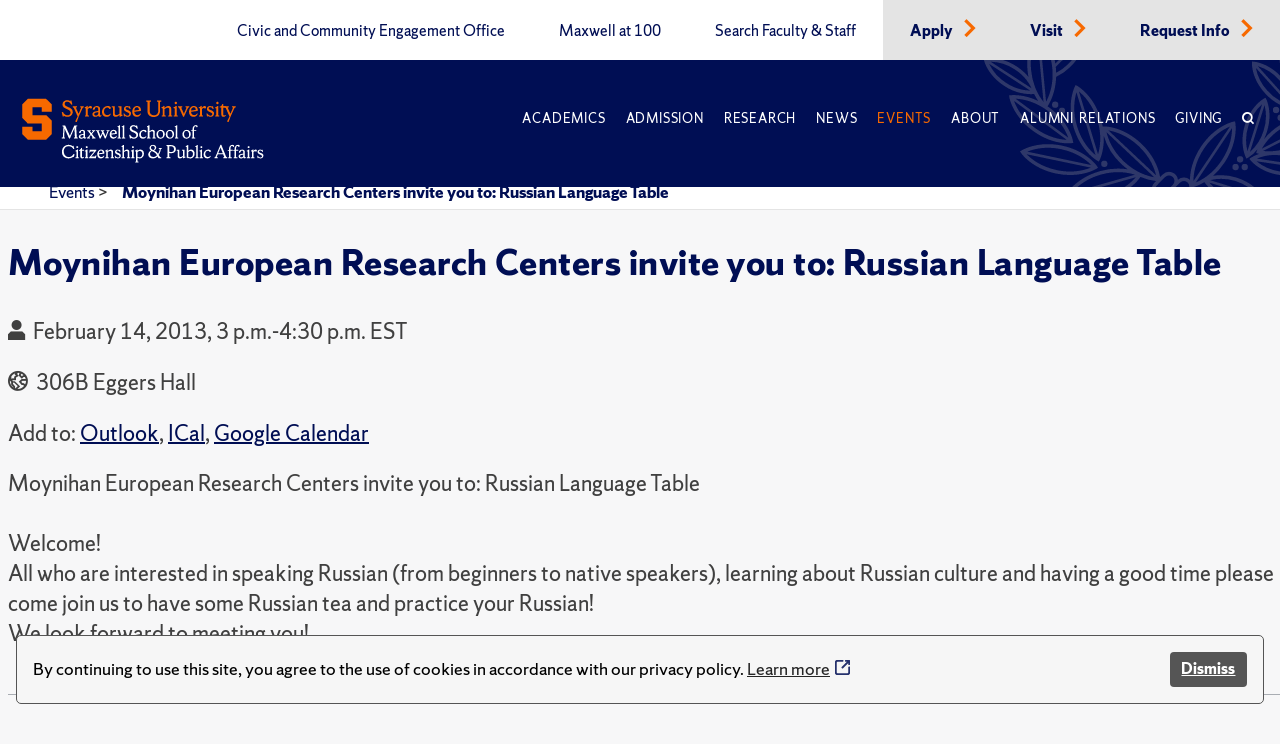

--- FILE ---
content_type: text/css
request_url: https://www.maxwell.syr.edu/ResourcePackages/PSL/assets/dist/css/modules/areas-of-study-module.css
body_size: -1123
content:
.areas-intro {
    margin-left: 20px;
    padding-bottom: 0px;
}
.areas-of-study-block {
    height: 100%;
    padding: 25px 0px;
}
.areas-of-study-block.public-admin-areas {
    padding: 0px 25px 25px 0px;
}
.areas-of-study-block .content {
    border: 3px solid #ADB3B8;
    padding: 25px 25px 25px 25px;
    display: flex;
    flex-direction: column;
    height: 100%;
}

.blue-border .areas-of-study-block .content {
    border-color: #000e54;
}

.areas-of-study-block .area-of-study-heading a {
    text-decoration: none;
    color: #000e54;
}

.areas-of-study-block .area-of-study-heading {
    margin-bottom: initial;
    margin-block:0;
    letter-spacing:initial;
}

.areas-of-study-block hr {
    width: 10%;
    border: 3px solid #D74100;
    transition: all 0.5s ease-in-out;
    background-color: #D74100;
}
.areas-of-study-block .area-of-study-heading:hover a {
    color: #D74100;
}
div.areas-of-study-block .area-of-study-heading:hover + hr.animate {
    width: 150px;
}

.studies-link {
    height: 100%;
    display: flex;
    flex-direction: column;
    align-content: center;
    justify-content: center;
}
.studies-link .area-of-study-heading {
    font-size: 1.75em;
    line-height:initial;
    letter-spacing:initial;
}
.studies-link a span {
    text-decoration: none;
    display: inline-block;
}
.explore-programs {
    padding-left: 16px;
}
.areas-of-study.admissions-area-of-study {
    max-width: 1600px;
    margin: 0 auto;
    padding-left: 5px;
}
.areas-of-study.admissions-area-of-study .areas-intro {
    margin: 0;
}
.areas-of-study.admissions-area-of-study .areas-of-study-block {
    padding: 25px 25px 25px 0px;
}
.areas-of-study.admissions-area-of-study .areas-of-study-block .content {
    padding: 25px;
    justify-content: center;
    text-align: center;
}
.programs-block {
    display: flex;
    flex-direction: column;
}
.programs-block .program-category {
    min-height: 60px;
}
.ir-areas-of-study {
    padding-top: 0px;
}

.areas-of-study-text p:last-of-type{
    margin-bottom:0;
}

/* button styles for paired buttons */

.areas-of-study-block .button-wrap {
    flex-direction: column;
}

.areas-of-study-block a.button.button-primary {
    margin: 3px;
} 

--- FILE ---
content_type: text/css
request_url: https://www.maxwell.syr.edu/ResourcePackages/PSL/assets/dist/css/style.css?v=121925
body_size: 7188
content:
/*
 * *************************
 * NORMALIZE CSS
 * *************************
*/

/*! normalize.css v3.0.0 | MIT License | git.io/normalize */
html{font-family:sans-serif;-ms-text-size-adjust:100%;-webkit-text-size-adjust:100%}body{margin:0}article,aside,details,figcaption,figure,footer,header,hgroup,main,nav,section,summary{display:block}audio,canvas,progress,video{display:inline-block;vertical-align:baseline}audio:not([controls]){display:none;height:0}[hidden],template{display:none}a{background:transparent}a:active,a:hover{outline:0}abbr[title]{border-bottom:1px dotted}b,strong{font-weight:bold}dfn{font-style:italic}h1{font-size:2em;margin:.67em 0}mark{background:#ff0;color:#000}small{font-size:80%}sub,sup{font-size:75%;line-height:0;position:relative;vertical-align:baseline}sup{top:-0.5em}sub{bottom:-0.25em}img{border:0}svg:not(:root){overflow:hidden}figure{margin:1em 40px}hr{box-sizing:content-box;height:0}pre{overflow:auto}code,kbd,pre,samp{font-family:monospace,monospace;font-size:1em}button,input,optgroup,select,textarea{color:inherit;font:inherit;margin:0}button{overflow:visible}button,select{text-transform:none}button,html input[type="button"],input[type="reset"],input[type="submit"]{-webkit-appearance:button;cursor:pointer}button[disabled],html input[disabled]{cursor:default}button::-moz-focus-inner,input::-moz-focus-inner{border:0;padding:0}input{line-height:normal}input[type="checkbox"],input[type="radio"]{box-sizing:border-box;padding:0}input[type="number"]::-webkit-inner-spin-button,input[type="number"]::-webkit-outer-spin-button{height:auto}input[type="search"]{-webkit-appearance:textfield;box-sizing:content-box}input[type="search"]::-webkit-search-cancel-button,input[type="search"]::-webkit-search-decoration{-webkit-appearance:none}fieldset{border:1px solid silver;margin:0 2px;padding:.35em .625em .75em}legend{border:0;padding:0}textarea{overflow:auto}optgroup{font-weight:bold}table{border-collapse:collapse;border-spacing:0}td,th{padding:0}

/* Set base text color */

body, html {
    color: #404040;
    font-size: 1rem;
    line-height: 1.5;
}

h1, h2, h3, h4, h5, h6 {
    color: #000E54;
}

.text-white h1, .text-white h2, .text-white h3, .text-white h4, .text-white h5, .text-white h6 {
    color:#fff;
}


/*
 * *************************
 * BOOTSTRAP CSS
 * *************************
*/

/*floats*/
.left { float:left; }
.right { float:right; }

/*alignments*/
.alignleft { text-align:left; }
.alignright { text-align:right; }

/*display*/
.show { display:block; }
.hide { display:none; }

/*image replace*/
.ir { display:block; overflow:hidden; text-indent:-9999px; }

/*clearfix*/
.cf:before, .cf:after { content:''; display:table; }
.cf:after { clear:both; }
.cf { *zoom:1; }

/*
 * *************************
 * NAVIGATION HEADER CSS
 * *************************
*/

/* Fix for anchor link scrolling behind the header */
html {
    scroll-padding: 130px;
}

/* Header before page scroll */
.skip-to-content {
    left: -500px;
    top:0;
    position: absolute;
    padding: 15px;
    background: #f76900;
    z-index: -9999;
    border-radius: 0px 0px 5px 0px;
    transition: all 0.2s;
}
.skip-to-content a {
    color: white;
    font-weight: bold;
}
.skip-to-content:focus {
    transform: translateY(0%);
    left: 0px;
    top: 0px;
    z-index: 20;
}
.syrmax-h1 {
    margin: 0;
    height: 0;
    font-size: 0;
    color:#000E54;
}
.header {
    position: fixed;
    min-width: 360px;
    height: 130px;
    left: 0;
    top: 0;
    width: 100%;
    z-index: 10;
    color: white;
    transition: 0.5s height;
}
/* moving dropdown arrows below the header */
.select::after{
    z-index: 9;
}
.header .top-nav-wrap {
    transition: background-color 0.5s ease, height 0.5s;
}
.header .top-nav-wrap a.active {
    border-bottom: 2px solid #D74100;
}
.header .logo-wrap .mobile-image {
    display: none;
    width: 30px;
    max-width: auto;
    margin-left: 15px;
}
.header .logo-wrap .desktop-image {
    display: block;
}
.header .navigation .wrap {
    display: flex;
    position: relative;
    margin: auto;
    max-width: 1600px;
    padding: 0 15px;
}
.header .navigation {
    background: #000e54;
    background-image: url("../assets/icons/SYRACUSE_laurel_KNOCKOUT_white-crop.svg");
    background-position: 100% 0%;
    background-repeat: no-repeat;
    margin-top: 60px;
    transition: background-color 0.5s;
    background-size:contain;
}
.header .wrap .logo-wrap {
    position: relative;
    z-index: 12;
    width: 254px;
}
.header .wrap .logo-wrap a:hover {
    border-top: none;
    border-bottom: none;
}
.header .navigation img  {
    transition: all 1s ease;
}
.header .wrap .nav-wrap {
    display: block;
    flex-grow: 1;
}
.header .wrap .navigation-menu {
    display: flex;
    justify-content: flex-end;
    padding-top: 60px;
}
.header .wrap .navigation-menu .menu {
    display: flex;
    flex-wrap: wrap;
    justify-content: flex-end;
    position: relative;
    z-index: 11;
}
.header .wrap .navigation-menu .secondaryMenuMobile {
    display: none;
}
.mobile .wrap .navigation-menu #primaryMenu {
    border-bottom: 5px solid #d74100;
}
.mobile .wrap .navigation-menu .secondaryMenuMobile {
    background-color: white;
    border-bottom: 5px solid #000e54;
}
.mobile .wrap .navigation-menu .secondaryMenuMobile li {
    border-bottom: 1px solid #d74100;
}
.mobile .wrap .navigation-menu .secondaryMenuMobile li:last-child {
    border-bottom: none;
}
.mobile .wrap .navigation-menu .secondaryMenuMobile li:nth-child(n+3) {
    background-color: #e4e4e4;
}
.mobile .wrap .navigation-menu .secondaryMenuMobile li a {
    color: #000E54;
    font-weight: bold;
}
.header .wrap .navigation-menu .secondaryMenuMobile li a span {
    color: #d74100;
}
.navigation-menu ul li {
    margin: auto;
}
.navigation-menu .menu li {
    height: 79px;
    padding-top:5px;
}
.header ul {
    list-style-type: none;
    margin: 0;
    padding: 0;
    font-size: 1em;
}
.header a {
    color: white;
    text-decoration: none;
    padding: 5px 10px;
    font-size: 12px;
    transition: font-size 0.5s;
}
.header #primaryMenu a:hover {
    color: white;
}
.header .logo-wrap a:hover {
    background-color: transparent;
}
.header #primaryMenu .nav-search a:hover {
    background-color: transparent;
    color: #d74100;
}
.header a:active {
    color: #f76900 !important;
    border: none;
    font-weight: normal;
}
.header ul .nav-search a:hover {
    border: none;
}
.header a:focus {
    background: transparent;
    color:#D74100 !important;
}
.header a span .icon-chevron-right {
    font-size: 0.75em;
}
.header .logo-wrap a:active {
    border: none;
}
.header .active {
    color: #f76900;
    border: none;
    font-weight: normal;
}
.header .top-nav-wrap {
    background: white;
    font-size: 1em;
    position: absolute;
    top: 0;
    left: 0;
    width: 100%;
    height: 60px;
    z-index: 11;
}
.header .top-nav-wrap .wrap {
    display: flex;
    justify-content: flex-end;
    position: relative;
    margin: auto;
    max-width: 1560px;
}
.header .top-nav-wrap .top-navigation ul {
    display: flex;
}
.header .top-nav-wrap li {
    padding: 18px 27px;
}
.header .top-nav-wrap .alt {
    background-color: #e4e4e4;
    font-weight: bold;
    transition: all 0.5s;
}
.header .top-nav-wrap a {
    color: #000E54;
    font-size: 0.85em;
    padding: 5px 0px;
}
.header .top-nav-wrap a:active {
    color: #f76900;
    font-weight: lighter;
    border: none;
}
.header .top-nav-wrap a:hover {
    text-decoration: underline;
}
.header .top-nav-wrap a:hover > span {
    text-decoration: none;
}
.header .top-nav-wrap a.active:hover {
    text-decoration: none;
}
.header .top-nav-wrap a:hover span {
    text-decoration: none;
}
.header .top-nav-wrap a:focus {
    color: #f76900 !important;
}
.header.open .nav-search span {
    color: #f76900;
}
.header .search-wrap {
    background: #000E54;
    position: absolute;
    right: 20px;
    top: 129px;
    width: 330px;
    transition: all 0.5s ease;
    z-index: 15;
    visibility: hidden;
    opacity: 0;
    box-shadow: 0px 10px 9px 2px rgba(0,0,0,0.1);
}
.header.small .search-wrap {
    top: 90px;
}
.header.search-open .search-wrap {
    visibility: visible;
    opacity: 1;
}
.header.search-open .nav-search .icon-search::before {
    content: "\e915";
}
.header .dropdown-open .mobile-dropdown-toggle .icon-chevron-down::before {
    content: "\e915";
}
.header .search-form {
    margin: 0;
    padding: 15px;
}
.header .search-form label {
    display: none;
}
.header .search-form .field-wrap {
    display: flex;
    position: relative;
}
.header .search-form .field-wrap input {
    background: #fff;
    border: 1px solid #fff;
    color: black;
    border-radius: 0;
    cursor: pointer;
    display: inline;
    flex-grow: 1;
    height: 38px;
    padding: 8px 38px 8px 16px;
    text-decoration: none;
    transition: all 0.3s ease;
    width: 100%;
}
.header .search-form .field-wrap button {
    background: 0 0;
    border: none;
    color: #2B72D7;
    display: block;
    height: 38px;
    position: absolute;
    top: 10px;
    right: 0;
}
.header .nav-dropdown .dropdown-wrap {
    position: absolute;
    width: 300px;
    padding: 5px 10px 10px 25px;
    visibility: hidden;
    display: none;
    opacity: 0;
    transition: all 0.3s ease;

}
.header .nav-dropdown.dropdown-open {
    background-color: #2B72D7;
}
.header .nav-dropdown.dropdown-open a:hover {
    text-decoration: underline;
}
.header.mobile .nav-dropdown .dropdown-wrap {
    border: none;
}
.header.mobile .nav-dropdown.dropdown-open {
    background-color: #000e54;
}
.header .mobile-dropdown-toggle {
    display: none;
}
.header .dropdown-wrap li {
    height: auto;
}
.header .dropdown-wrap li a {
    padding-left: 0px;
}
.header .dropdown-wrap li a:hover {
    border: none;
    text-decoration: underline;
}
.header.small .nav-dropdown .dropdown-wrap {
    top: 0px;
}
.header.small .dropdown-wrap {
    margin-top: 2.5rem;
}
.header.small .dropdown-wrap li {
    height: auto;
}
.header .dropdown-open .dropdown-wrap {
    visibility: visible;
    display: block;
    opacity: 1;
}
.header.mobile .dropdown-open .dropdown-wrap {
    visibility: visible;
    display: block;
    opacity: 1;
    width: 100%;
    background-color: #2b72d7;
    padding: 0px 0px 10px 25px;
}
.header .nav-dropdown a.dropdown-toggle:focus + .dropdown-wrap {
    visibility: visible;
    display: block;
    opacity: 1;
}
.header .dropdown-wrap ul li a:hover {
    border: none;
    color:#D74100;
}
/* Header after page scroll */
.small {
    height: 90px;
    box-shadow: 0px 10px 9px 2px rgba(0,0,0,0.1);
    transition: all 0.5s ease;
}
.small .active {
    color: #f76900;
}
.small .wrap .navigation-menu {
    padding-top: 50px;
}
.small .top-nav-wrap {
    background: transparent;
    font-size: 0.75em;
    height: 45px;
    transition: background-color 0.5s;
}
.small .top-nav-wrap li {
    padding: 15px 30px;
}
.small .top-nav-wrap a {
    color: white;
}
.small .top-nav-wrap .alt {
    background-color: transparent;
    color: white;
    font-weight: lighter;
}
.small .top-nav-wrap .alt span.icon-right {
    font-size: 0.90rem;
}
.small .navigation-menu .menu li {
    height: 52px;
}
.small .navigation-menu .menu li .dropdown-wrap li {
    height: auto;
}
.small .navigation {
    margin-top: 0px;
}
.small a {
    font-size: 12px !important;
}
/*.small .navigation img {
    max-width: 200px;
}
.header.small .wrap .logo-wrap {
    width: 270px;
    transition: all 1s;
}*/
/* mobile dropdown styles */
.navigation .nav-toggle:focus {
    border: 1px solid white;
}
.navigation .nav-search:focus {
    border: 1px solid white;
}
.nav-toggle.toggle-closed {
    background-color: transparent;
}
.nav-toggle.toggle-closed .menu-line-inner {
    background-color: white;
    transform: translate3d(0,10px,0) rotate(135deg);
    transition-delay: 75ms;
}
.nav-toggle.toggle-closed .menu-line-inner:before {
    background-color: white;
    transition-delay: 0;
    opacity: 0;
}
.nav-toggle.toggle-closed .menu-line-inner:after {
    background-color: white;
    transform: translate3d(0,-20px,0) rotate(-270deg);
    transition-delay: 75ms;
}
.mobile .wrap .nav-wrap {
    background: #000E54;
    left: 0;
    top: 90px;
    position: absolute;
    width: 100%;
    height: 100vh;
    z-index: 99;
    display: block !important;
    transition: all 0.5s ease;
}
.mobile .wrap .nav-wrap::-webkit-scrollbar {
    width: 0;
    background: transparent;
}
.mobile .wrap .navigation-menu {
    display: block;
    padding-top: 0px;
    border-top: 1px solid #203299;
}
.mobile .wrap .navigation-menu .menu {
    display: block;
}
.mobile .wrap .navigation-menu .menu li {
    line-height: 2rem;
    border-bottom: 1px solid #203299;
    height: auto;
}
.mobile .wrap .navigation-menu .menu li a:hover {
    border: none;
    color:#D74100;
}
.header.mobile .dropdown-wrap {
    position: relative;
    padding: 0px;
    margin-top: 0px;
}
.mobile .wrap .navigation-menu .menu li .dropdown-wrap li {
    border: none;
}
.mobile .mobile-dropdown-toggle {
    display: inline-block;
    padding: 5px 10px;
}


button.mobile-dropdown-toggle {
    all: unset; /* Removes all default button styles */
    display: inline-block;
    cursor: pointer;
    padding: 5px 10px;
    margin: 0;
    background: none;
    border: none;
    font: inherit;
    color: inherit;
}

.header.mobile .active {
    border: none;
}
.mobile .wrap .navigation-menu .menu li:last-child {
    display: none;
}
.mobile .wrap .navigation-menu .menu .dropdown-wrap li:last-child {
    display: block;
}

/* No subnav navigation */
.no-subnav .header .top-nav-wrap {
    display: none;
}

.no-subnav .header .navigation {
    margin-top: 0;
}

.no-subnav .body {
    margin-top: 100px;
}

@media only screen and (min-width: 1440px) {
    .no-subnav .body {
        margin-top: 125px;
    }
}

/* White navigation bar */
.white-nav.header a {
    color: #000e54;
    font-weight: bold;
}
.white-nav.header .active {
    color: #d74100;
}
.white-nav.header .dropdown-wrap li a {
    color: white;
}
.white-nav.header .search-wrap {
    background: white;
    border: 1px solid #ADB3B8;
}
.white-nav.header .navigation {
    background-image: url('../assets/icons/syracuse_laurel_knockout_white-crop.svg');
    background-color: white;
    border-bottom: 1px solid #ADB3B8;
}
.white-nav.mobile .wrap .nav-wrap {
    background: white;
}
.white-nav .menu-line .menu-line-inner, .no-subnav .menu-line .menu-line-inner::before, .no-subnav .menu-line .menu-line-inner::after {
    background-color: #000e54;
}
.white-nav .nav-toggle.toggle-closed .menu-line-inner:before {
    background-color: #D74100;
}
.white-nav .nav-toggle.toggle-closed .menu-line-inner {
    background-color: #D74100;
}
.white-nav .nav-toggle.toggle-closed .menu-line-inner:after {
    background-color: #D74100;
    transform: translate3d(0,-20px,0) rotate(-270deg);
    transition-delay: 75ms;
}
.white-nav.header.mobile .nav-dropdown.dropdown-open {
    background-color: white;
}
.white-nav.header.mobile .dropdown-open .dropdown-wrap {
    background-color: white;
}

/*
 * *************************
 * MOBILE NAVIGATION
 * *************************
*/
nav.mobile {
    display: block;
    position: fixed;
    top: 0;
    left: 0;
    width: 100%;
    height: 100%;
    z-index: 9999;
}
nav.mobile .navigation {
    position: absolute;
    top: 0;
    left: 0;
    width: 100%;
    height: 100%;
    overflow-y: auto;
    -webkit-overflow-scrolling: touch;
}
nav.mobile .navigation::-webkit-scrollbar {
    width: 0;
    background: transparent;
}
.nav-toggle {
    background: 0 0;
    border: 0;
    cursor: pointer;
    display: none;
    margin: 0;
    outline: 0;
    padding: 11px 14px;
    position: absolute;
    right: 64px;
    top: 15px;
    transition: all 0.2s linear;
    z-index: 11;
}
.menu-line {
    width: 36px;
    height: 40px;
    display: inline-block;
    position: relative;
    top: -11px;
}
.menu-line .menu-line-inner {
    background-color: #D74100;
    border-radius: 4px;
    display: block;
    height: 4px;
    position: absolute;
    top: 50%;
    transition: transform 0.2s cubic-bezier(0.68,-0.55,0.265,1.55);
    width: 36px;
}
.menu-line .menu-line-inner::before, .menu-line .menu-line-inner::after {
    background-color: #D74100;
    border-radius: 4px;
    content: "";
    display: block;
    height: 4px;
    position: absolute;
    width: 36px;
}
.menu-line .menu-line-inner::before {
    top: 10px;
    transition: opacity 0.2s 0.2s ease;
}
.menu-line .menu-line-inner::after {
    bottom: -10px;
    top: 20px;
    transition: transform 0.2s cubic-bezier(0.68,-0.55,0.265,1.55)
}
a.search-toggle {
    background: 0 0;
    border: none;
    color: #D74100;
    cursor: pointer;
    display: none;
    font-size: 26px !important;
    height: 65px;
    outline: 0;
    padding: 0;
    position: absolute;
    right: 0;
    text-align: center;
    top: 10px;
    width: 64px;
    z-index: 11;
}
a.search-toggle i {
    left: 50%;
    margin: -15px 0 0 -12px;
    position: absolute;
    /* transition: all .2s cubic-bezier(.68,-.55,.265,1.55); */
    top: 50%;
    z-index: 10;
}

.body .intro-paragraph {
    color: #cc3e00;
}
.body .intro-paragraph {
    line-height: 1.5em;
    font-size: 1.25em;
}
/*
 * *************************
 * NAVIGATION FOOTER CSS
 * *************************
*/
footer {
    padding: 50px 0px 10px 0px;
}
footer .footer-menu-wrap {
    padding: 0px 16px;
}
.social-icons {
    display: flex;
    align-items: center;
    justify-content: flex-end;
}
.social-icons div a {
    background: transparent;
    height: 100%;
    text-decoration:none;
}
footer .social-icons {
    justify-content: flex-start;
    padding: 10px 0px;
}
.social-icons svg {
    max-height: 25px;
    fill: #fff;
}
.social-icons svg:hover {
    fill: #f76900;
}
.social-icons a:focus svg {
    fill: #f76900;
}
.social-icons div {
    padding: 10px;
}
.alt-address .social-icons div.facebook, .social-icons div.twitter {
    padding: 0 2px;
}
.alt-address .social-icons .youtube svg {
    height:22px;
}
footer .wrap {
    max-width: 1600px;
    margin: auto;
}
footer .quick-links {
    color: white;
    padding-top: 30px;
}
footer .quick-links p {
    margin: 0;
}
footer .quick-links ul {
    list-style-type: none;
    padding: 0;
    margin: 0;
}
footer .quick-links ul li {
    margin-bottom: 5px;
}
footer .quick-links ul a, footer .footer-address a {
    color: white;
    text-decoration: none;
}
footer .quick-links ul a:hover, footer .footer-address a:hover {
    text-decoration: underline;
}
footer .footer-address address {
    border-left: 3px solid #D74100;
    padding-left: 15px;
}
footer .footer-address address p {
    font-size: 1em;
    font-style: normal;
    text-align: left;
    margin-bottom: 0px;
}
footer .footer-navigation {
    background: #203299;
}
footer .footer-navigation .footer-menu {
    display: flex;
    justify-content: center;
    position: relative;
    max-width: 1600px;
    margin: 5px auto;
}
footer .footer-navigation .footer-menu ul {
    display: flex;
    flex-wrap: wrap;
    list-style-type: none;
    padding: 0px;
}
footer .footer-navigation .footer-menu ul li {
    margin-bottom: 0px;
}
footer .footer-navigation .footer-menu ul li a {
    color: white;
    text-decoration: none;
    padding: 0px 10px;
    font-size: 12px;
}
footer .footer-navigation .footer-menu ul li a:hover {
    text-decoration: underline;
}
footer .footer-copyright {
    text-align: center;
    padding: 15px 0px;
    color: #2B72D7;
}
footer .footer-copyright p {
    font-size: 1em;
    margin-bottom: 0px;
}
.alt-address .flex-grid {
    display: flex;
    height: 100%;
    padding-top: 18px;
    padding-bottom:15px;
    justify-content:center;
    text-align:center;
}
.alt-address-container {
    display: flex;
    flex-direction: row;
    flex-wrap: wrap;
    justify-content: space-evenly;
    color: #404040;
}
.alt-address a {
    color: #404040;
}
.alt-address a:hover {
    color: #D74100;
}
.alt-address .social-icons {
    justify-content: center;
    align-items: flex-start;
}
.alt-address .social-icons div {
    padding: 0px 5px;
}
.alt-address .social-icons svg {
    height: 20px;
    fill: #404040;
}
.alt-address .social-icons svg:hover {
    fill:#D74100;
}
.separator{
    position:relative;
}

/*
 * *************************
 * SITE UNIVERSAL CSS
 * *************************
*/
.text-orange-contrast {
    color: #cc3e00;
}
.is-thin {
    font-weight: lighter;
}
.is-underlined {
    text-decoration: underline;
}
.is-italics {
    font-style: italic;
}
.is-sans-serif {
    font-family: 'shermanSans';
}
.sr-only {
    position:absolute;
    left:-10000px;
    top:auto;
    width:1px;
    height:1px;
    overflow:hidden;
}
.sidebar-section {
    flex-wrap: wrap-reverse;
}
.sidebar-nav {
    padding: 10px 25px 25px 25px;
    background-color: #e4e4e4;
    margin: 0px -16px;
    /* for expanding sidenav */
    /*position:relative;
    min-height:90px;*/
}
.sidebar-nav h3 {
    color: #383838;
    text-decoration: underline;
    font-size: 1.25em;
}
.sidebar-nav h2 {
    color: #383838;
    text-decoration: underline;
    font-size: 1.25em;
}
.sidebar-nav .public-admin-dropdown {
    font-size: 1.2em;
}
.sidebar-nav .public-admin-dropdown
.sidebar-nav .breadcrumbs span i {
    color: #D74100;
}
.sidebar-nav .breadcrumbs ul li {
    display: flex;
    flex-direction: row;
    align-items: center;
}
.sidebar-nav .breadcrumbs ul li a:hover {
    color: #D74100;
    text-shadow: none;
}
.sidebar-nav .flex-container {
    padding-left: 10px;
}
.sidebar-nav .sidebar-menu ul {
    list-style: none;
    padding: 0 0 10px 0;
}
.sidebar-nav .sidebar-menu ul li {
    padding: 5px 0px;
    border-bottom: 2px solid #FF431B;
}
.sidebar-nav a {
    color: #383838;
    text-decoration: none;
}
.sidebar-nav a.button {
    color: #fff;
}
.sidebar-nav a:hover {
    color: #000E54;
    text-shadow: 0px 0px 1px #000E54;
}
.sidebar-nav a.button:hover {
    color: #fff;
    text-shadow: none;
}
/*.sidebar-nav a span {
    visibility: hidden;
    opacity: 0;
    transition: visibility 0.3s, opacity 0.3s linear;
}*/
.sidebar-nav a.button span {
    visibility: visible;
    opacity: 1;
    transition: none;
}
.sidebar-nav a:hover span {
    visibility: visible;
    opacity: 1;
}
.sidebar-nav #sidebar-dropdown {
    margin-left: 16px;
    display: inline-block;
}
.sidebar-nav .sidebar-dropdown-icon.opened .icon-chevron-down::before {
    content: "\e915";
}
.sidebar-nav .sidebar-menu.opened {
    height: auto;
    visibility: visible;
    opacity: 1;
    transition: visibility 0.5s, opacity 0.3s ease;
}
.sidebar-nav #sidebar-dropdown span {
    visibility: visible;
    opacity: 1;
}
.sidebar-nav .sidebar-menu {
    height: 0;
    opacity: 0;
    visibility: hidden;
}
.sidebar-menu ul {
    display: none;
}

.sidebar-menu > ul {
    display: block;
}

.sidebar-menu ul.opened {
    display: block;
}

.sidebar-menu .sidenav-expand.opened .icon-chevron-down::before {
    content: "\e915";
}

.sidebar-nav .sidebar-menu ul li ul {
    border-left: 2px solid #FF431B;
    padding-left: 10px;
}

.sidebar-nav .sidebar-menu ul li {
    border-bottom: 2px solid #FF431B;
}

    .sidebar-nav .sidebar-menu ul li.opened {
        border-bottom: none;
    }

.sidebar-nav .sidebar-menu li:last-child {
    margin: 0;
}

.expandover {
    z-index: 9;
    position: absolute;
    top: 0;
    right: 0;
}

.sidebar-section {
    position: relative;
}

.sidebar-nav a {
    top: 5px;
    right: 10px;
}

    .sidebar-nav a.nav-toggle {
        z-index: initial;
        background: none;
    }
.font-serif {
    font-family: ShermanSerif, Georgia, serif;
}

.button {
    justify-content: center !important;
}

/* paragraph-style class to make content that may or may not be in a <p> tag be consistent */
@media (min-width: 768px) {
    .paragraph-style {
        font-size: 1.25rem;
        line-height: 1.875rem;
    }
    .paragraph-style figure {
        font-size: 1rem;
        line-height: 1.5;
    }
}

/* Form style adjustments */

ul.list-unstyled > li {
    list-style-type: none;
}

div.text-danger {
    color: #e00000;
    font-weight: bold;
}

button.sf-Captcha-button > svg.sf-icon-xxs {
    width: 30px;
    height: 30px;
}

fieldset.form-group label {
    font-size: 1rem;
}

img.captcha-code {
    border: solid 1px grey;
}

a.captcha-refresh {
    margin-top: 10px;
}

legend {
    font-weight: bold;
}


button.sf-SubmitButton {
    margin: 10px 0px 10px 0px;
}

/* fixing display of radio button display in 2U form */

div[id$="lead-form-field-mount-point"] .radio input[type=radio] {
    opacity: 1 !important;
    width: auto !important;
    height: auto !important;
}


div[id$="lead-form-field-mount-point"] .radio label::before {
    height: 0rem;
    width: 0rem;
    border: none;
    border-radius: 0;
    left: 0;
    top: 0;
    transition: all .2s ease;
}


/* Accomodations for images from ektron news import*/

img.-align-left {
    padding: 0 1rem 1rem 0;
}

.top-padding-25 {
    padding-top:25px;
}

.bottom-padding-25 {
    padding-bottom: 25px;
}



/* wysiwyg button class */

a.wysiwyg-button {
    background-color: #d74100;
    border: 2px solid #d74100;
    padding: 8px 30px 8px 16px;
    color: #fff;
    font-size: .875rem;
    font-weight: 700;
    letter-spacing: .05rem;
    text-decoration: none;
    transition: all .25s;
    cursor: pointer;
    display: inline-block;
    line-height: 30px;
    margin-bottom: 5px;
}


a[class="button-primary wysiwyg-button"]::after {
    position: absolute;
    content: url(/ResourcePackages/PSL/assets/dist/assets/icons/chevron-orange-t.png) !important;
}


/* external link icon */
    a[target="_blank"]::after {
    content: url([data-uri]);
    margin: 0px 3px 0px 5px;
}

/* transparent pixel to hide external link icon on buttons*/

a.button::after {
    content: url([data-uri]);
}

a.no-icon::after {
    content: none;
}

/* Smooth scrolling */
html {
    scroll-behavior: smooth;
}

h1, h2, h3, h4, h5, h6 {
    scroll-margin-top: 100px;
}

@media screen and (prefers-reduced-motion: reduce) {
    html {
        scroll-behavior: auto;
    }
}

/* DDS table style fixes */

.table-simple td, .table-simple th, .table-striped td, .table-striped th, .table-multi-level td, .table-multi-level th {
    padding: 16px;
}

.table-striped > tbody > tr:nth-child(2n), .table-striped > thead {
    background-color: #FFF;
}

/* Figures with captions */
figure.figure-left, figure.figure-center, figure.figure-right {
    display: table;
}
figure.figure-left img, figure.figure-center img, figure.figure-right img {
    display: block;
}
    figure.figure-left figcaption, figure.figure-center figcaption, figure.figure-right figcaption {
        display: table-caption;
        caption-side: bottom;
        /* border-top: solid 5px #d74100; */
        border-bottom: solid 5px #d74100;
        padding-top: 10px;
        padding-bottom: 10px;
        margin-top: 5px;
    }
figure.figure-left {
    margin-left:0;
    float:left;
}
figure.figure-right {
    margin-right:0;
    float:right;
}
figure.figure-center {
    margin-left: auto !important;
    margin-right: auto !important;
}

/* Digital Signage */

.digital-signage a {
    text-decoration: none;
}


/*
 * *************************
 * SITE PAGES CSS
 * *************************
*/

/* Section with margins */
.callout {
    display: flex;
    flex-flow: row wrap;
    justify-content: space-around;
}
.callout .column {
    flex-grow: 3;
}

@media only screen and (min-width: 1024px) {
    .alt-hero-copy {
        max-width: 350px;
    }
}
.breadcrumbs {
    max-width: 265px;
}
.breadcrumbs ul {
    list-style: none;
    padding: 0;
}
.breadcrumbs ul li a {
    text-decoration: none;
}


/*
 * *************************
 * MEDIA QUERIES
 * *************************
*/

/* Navigation Styles */
@media screen and (max-width: 1024px){
    .header.small .wrap .logo-wrap {
        width: 253px;
    }
    .header .top-nav-wrap li {
        padding: 18px 20px;
    }
}

@media screen and (min-width: 500px) and (max-width: 979px) {
    .body {
        margin-top: 89px;
    }
    .header {
        height: 89px;
    }
    .small {
        height: 65px;
    }
    .header.small .wrap .logo-wrap {
        height: 70px;
    }
    .header .wrap .logo-wrap {
        height: 89px;
        transition: all 1s;
    }
    .header .nav-toggle {
        transition: all 1s;
    }
    .header .search-toggle {
        transition: all 1s;
    }
    .header.small .nav-toggle {
        padding: 5px 14px;
    }
    .header.small .search-toggle {
        top: 5px;
    }
    .header.small .search-wrap {
        top:65px;
    }
}
@media only screen and (max-width: 425px) {
    .explore-by-container {
        display: none;
    }
    .body {
        margin-top: 113px;
    }
    .small-image-caption {
        padding-left: 0;
        padding-top: 25px;
    }
    .header .logo-wrap .desktop-image {
        display: none;
    }

    .header .logo-wrap .mobile-image {
        display: block;
    }
}
@media only screen and (min-width: 376px) and (max-width: 425px) {
    .alt-hero .inner-page-hero .alt-hero-description {
        min-width: 416px;
    }
}
/* Zoomed pages fixes */
@media screen and (max-width: 320px) {
    .header {
        position: relative;
        height: auto;
        min-width:0;
    }
    .header .wrap .nav-wrap {
        top: 75px;
    }
    .header .wrap .logo-wrap {
        width: 100px;
    }
    .navigation {
        max-width: 316px;
    }
    .header .logo-wrap a {
        display: block;
    }
    .header .logo-wrap a:focus {
        border: 1px solid white;
    }
    
    .nav-toggle, .search-toggle {
        top: 0px;
        padding: 5px 14px;
    }
    .search-toggle i {
        top: 45%;
    }
    .nav-toggle:focus, .search-toggle:focus {
        border: 1px solid white;
    }
    .header.search-open .search-wrap {
        top: 50px;
    }
    .body {
        margin-top: 0;
    }
    .slick-dots {
        padding-left: 0px;
    }
}
@media only screen and (max-width: 1440px) {
    .alt-hero .inner-page-hero {
        max-height: 360px;
    }
}
@media only screen and (max-width: 979px) {
    .nav-toggle {
        display: block;
    }
    .search-toggle {
        display: block !important;
    }
    .nav-wrap {
        display: none !important;
    }
    .top-nav-wrap {
        display: none !important;
    }
    .header .navigation {
        margin-top: 0px !important;
    }
    .header .search-wrap {
        top: 90px;
        right: 0px;
        width: 100%;
    }
    .secondaryMenuMobile {
        display: block !important;
    }
    .secondaryMenuMobile li:last-child {
        display: block !important;
    }

    /* Academics button column for mobile */

    div.mobile-button-stack td {
        display: flex;
        flex-direction: column;
    }

    a.button.button-primary.fit-content {
        margin: 5px 0 5px 0;
    }
}
@media only screen and (min-width: 768px) {
    .accomplishments {
        margin-left: 0px;
        margin-right: 0px;
    }
    .accomplishments .column {
        margin: 0px;
    }
    .accomplishments .column h2,
    .accomplishments .column .icon {
        font-size: 4em;
        line-height: 1em;
    }
        .accomplishments .column h3,
        .accomplishments .column /* .description */ {
            font-size: 1em;
            line-height: 1.5em;
        }
    .accomplishments .column:nth-child(2),
    .admissions-ranking .column:nth-child(3) {
        position: relative;
    }
    .accomplishments .column:nth-child(2):before {
        content: '';
        height: 70%;
        width: 3px;
        position: absolute;
        left: 0;
        top: 20%;
        background-color: #adb3b8;
    }
    .accomplishments .column:nth-child(2):after,
    .admissions-ranking .column:nth-child(3):after {
        content: '';
        height: 70%;
        width: 3px;
        position: absolute;
        right: 0;
        top: 20%;
        background-color: #adb3b8;
    }


    .inner-page-breadcrumbs {
        display: flex;
        max-height: 50px;
        border-bottom: 1px solid #e4e4e4;
        background-color: #ffffff;
    }


    .homepage-callout {
        max-width: 1600px;
        padding-left: 0px;
    }
    .public-admin-callout {
        padding-left: 0px;
    }
    .public-admin-callout-text {
        margin-left: 25px;
    }
    .maxwell-in-action-section {
        background-image: linear-gradient(0deg, rgba(255,255,255, 0.8), rgba(255,255,255, 0.8)), url(/images/default-source/homepage/img-8590-chapel1900x786.jpg);
    }

    .maxwell-in-action-section.no-background {
        background-image: none !important;
    }
    
    .location-section .quadcam-container {
        min-height: 467px;
    }
    .maxwell-in-action-news-cards .maxwell-in-action-card {
        max-width: 49%;
    }
    .alt-hero .inner-page-hero .alt-hero-description blockquote {
        font-size: 1.25em;
    }
    .alt-hero .inner-page-hero .alt-hero-description h1 {
        font-size: 2em;
        color: #ffffff;
    }
    .about-split-text {
        font-size: 2em;
        line-height: 1.5em;
    }
    /* .slick-slide img {
        height: 100%;
    }

        */


    .programs-text .button {
        min-width: 300px;
        margin: 0;
    }
    .board-members .award-image {
        display: block;
    }
    .featured-research-section .alt-location-container {
        padding: 0px;
    }
    footer .quick-links {
        padding-top: 0px;
    }
    footer .footer-address address {
        border-right: 3px solid #D74100;
        padding-right: 15px;
        border-left: none;
        padding-left: 0px;
    }
    footer .footer-address address p {
        font-size: 1em;
        font-style: normal;
        text-align: right;
        margin-bottom: 0px;
    }
    footer .social-icons {
        justify-content: flex-end;
    }
}
@media only screen and (min-width: 979px) {
    .header .logo-wrap .mobile-image {
        display: none;
    }
    .header .logo-wrap .desktop-image {
        display: block;
        width:100%;
        margin-top:10px;
    }
    .alt-hero .inner-page-hero .alt-hero-description {
        align-items: center;
    }
    .header #primaryMenu a:hover {
        color: white;
        background-color: #2B72D7;
    }
    .alt-section.people-section {
        padding: 0px;
    }
    .header .wrap .navigation-menu {
        padding-top: 40px;
    }
    .header .search-wrap {
        top: 90px;
        right: 0px;
    }
    .header .search-form {
        margin: 0;
        padding: 10px;
    }
    .header .about-dropdown {
        left: 57.6%;
        max-width: 250px;
        min-width: auto;
    }
    .header .nav-dropdown .dropdown-wrap {
        background: #2B72D7;
        top: 35px;
        max-width: 294px;
    }
    .sidebar-nav {
        margin: 0;
    }
    .sidebar-nav h3 {
        text-decoration: none;
    }
    .sidebar-nav #sidebar-dropdown {
        display:none;
        opacity: 0;
    }
    .sidebar-nav .sidebar-menu {
        height: auto;
        opacity: 1;
        visibility: visible;
    }
    .small-image-caption {
        padding-left: 0;
    }
    .inner-page-breadcrumbs {
        display: flex;
        max-height: 50px;
        border-bottom: 1px solid #e4e4e4;
        background-color: #ffffff;
    }
    .inner-page-breadcrumbs.news-page-breadcrumbs {
        margin-top: 10px;
        margin-bottom: 0px;
    }
    .article-title {
        padding: 50px 8px 0px 8px;
    }
    .upcoming-events-section .flex-container .flex-grid .separator {
        padding-left: 25px;
        position: relative;
    }
    .upcoming-events-section .flex-container .flex-grid .separator::before {
        display: block;
        content: '';
        height: 75%;
        width: 3px;
        position: absolute;
        left: 0;
        top: 10%;
        background-color: #adb3b8;
    }
    .ir-areas-of-study {
        padding-top: 25px;
    }
    .research-cta .flex-grid .cta-text {
        max-width: 500px;
    }
    .about-split-text {
        font-size: 2.5em;
        line-height: 1.5em;
    }
    .story-quote h4 {
        font-size: 2.25rem;
        line-height: 2.75rem;
        text-indent: -16px;
    }
    .stories-header {
        flex-direction: column;
    }
    .people-sidebar {
        margin: 0px 15px;
    }
    .location-section .quadcam-container {
        width: 90%;
    }
    .location-section .separator {
        padding-left: 25px;
    }
    .location-section .separator::before {
        content: '';
        height: 75%;
        width: 2px;
        position: absolute;
        left: 0%;
        top: 10%;
        background-color: #adb3b8;
    }
    .alt-address .separator + .separator::before {
        content: '';
        height: 80%;
        width: 2px;
        position: absolute;
        left: -6%;
        background-color: #404040;
    }
    footer .footer-navigation .footer-menu ul li a {
        font-size: 0.75em;
        padding: 0px 10px;
    }
}
@media only screen and (min-width: 1440px) {
    /* navigation styles for large screens */
    .header #primaryMenu a:first-child {
        display: block;
        height: 100%;
    }
    .header a {
        padding: 5px 16px;
        font-size: 15px;
    }
    .header .wrap .logo-wrap {
        width: 300px;
    }
    .header .wrap .navigation-menu {
        padding-top: 50px;
    }
    .header .search-wrap {
        top: 125px;
        right: 0px;
    }
    .header.small .wrap .navigation-menu {
        padding-top: 60px;
    }
    .header .dropdown-wrap {
        left: auto;
    }
    /* body styles for large screens */
    .body {
        margin-top: 185px;
    }
    .homepage-hero .home-img-description {
        min-height: 225px;
    }
    .alt-hero .inner-page-hero .flex-grid {
        width: 100%;
    }
    .accomplishments {
        padding: 50px;
    }
    .accomplishments .column h2,
    .accomplishments .column .icon {
        font-size: 4em;
    }
    .accomplishments .column h3,
    .accomplishments .column .description {
        font-size: 1.5em;
        line-height: 1.5em;
    }
    .influence-paragraph {
        margin: 0px;
    }
    .upcoming-events-section {
        margin: 25px auto;
    }
    .board-members .flex-grid {
        flex-wrap: nowrap;
    }
    .advanced-study-section .flex-container {
        max-width: 75%;
    }
    .sidebar-nav {
        padding: 25px;
        background-color: #e4e4e4;
        max-width: 425px;
    }
    .sidebar-nav .flex-container {
        padding-left: 10px;
    }
    .sidebar-nav .sidebar-menu ul {
        list-style: none;
        padding: 0 0 10px 0;
    }
    .sidebar-nav .sidebar-menu ul li {
        padding: 5px 0px;
        border-bottom: 2px solid #FF431B;
        max-width: 365px;
    }
    .story-quote {
        padding: 50px;
        margin-left: 25px;
    }
    .people-sidebar {
        margin: 32px;
    }
    .maxwell-in-action-news-cards .maxwell-in-action-card {
        max-width: 23%;
    }
    footer .footer-navigation .footer-menu ul li a {
        padding: 0px 25px;
    }
}
@media only screen and (min-width: 1441px) {
    .split-video-container {
        max-width: 1600px;
    }
    footer .footer-menu-wrap {
        padding: 0px 0px;
    }
}

--- FILE ---
content_type: application/javascript
request_url: https://api.ipify.org/?format=jsonp&callback=getIP
body_size: -48
content:
getIP({"ip":"18.222.203.66"});